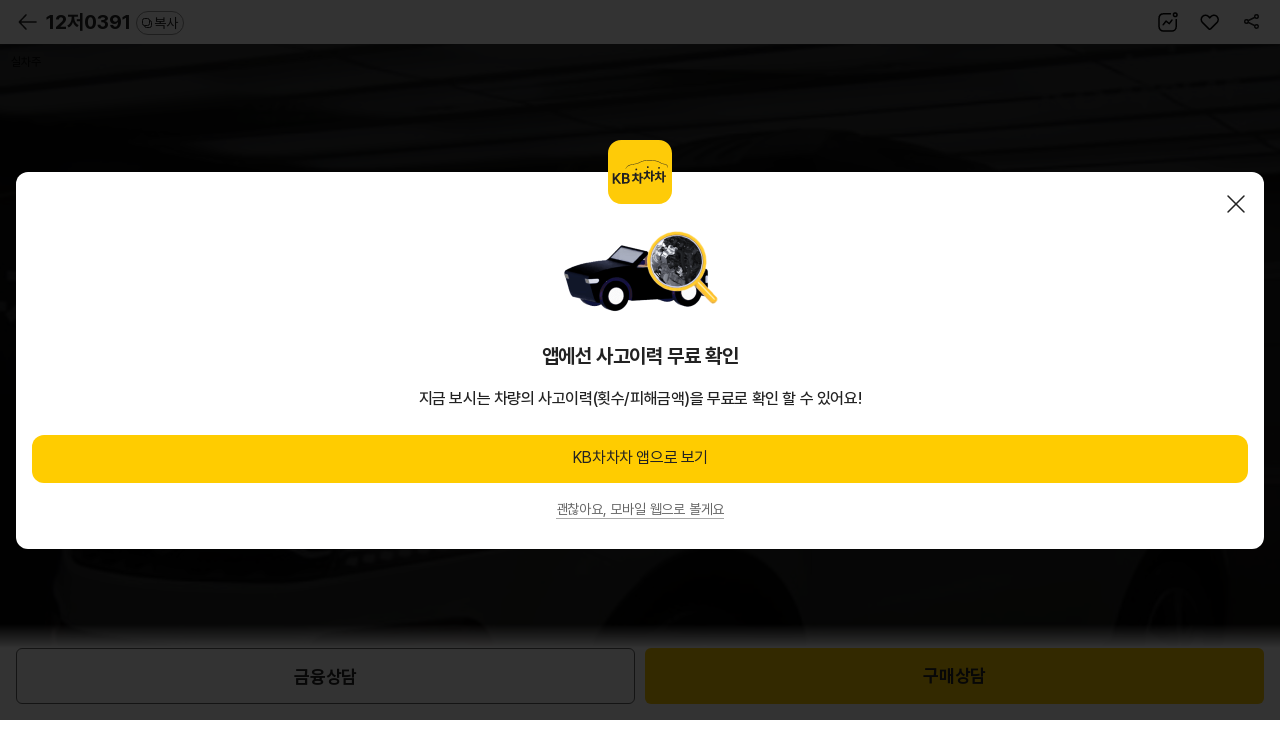

--- FILE ---
content_type: image/svg+xml;charset=UTF-8
request_url: https://m.kbchachacha.com/images/sub/icon10-copy.svg
body_size: 272
content:
<svg width="10" height="10" viewBox="0 0 10 10" xmlns="http://www.w3.org/2000/svg">
    <g fill="#FFF" stroke="#222" fill-rule="evenodd">
        <rect x="2.5" y="2.5" width="7" height="7" rx="2"/>
        <rect x=".5" y=".5" width="7" height="7" rx="2"/>
    </g>
</svg>
